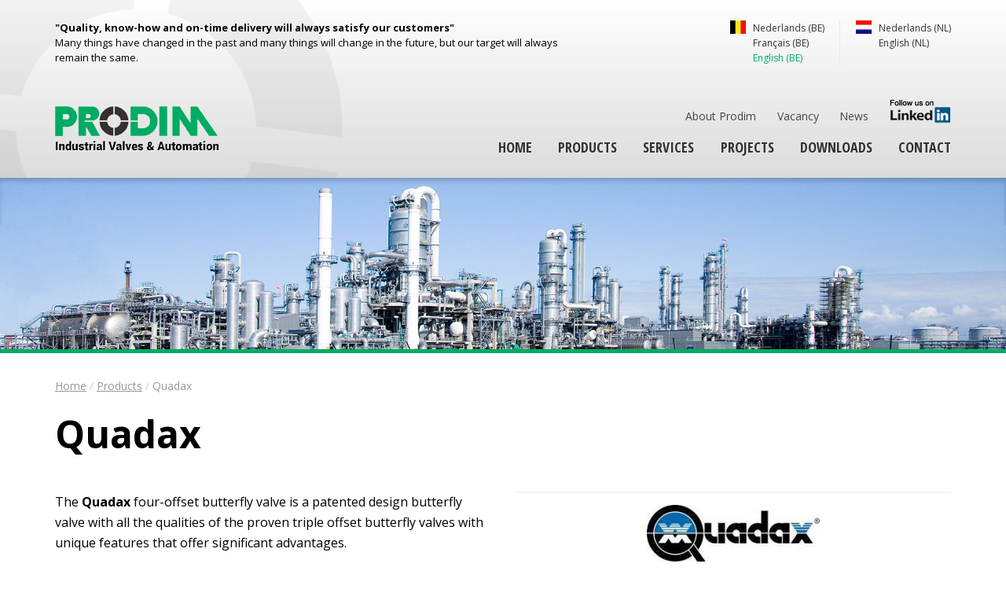

--- FILE ---
content_type: text/html; charset=utf-8
request_url: https://www.prodim-valves.be/en-be/products/quadax
body_size: 5385
content:
<!DOCTYPE html>
<!--[if IE 8]>    <html class="no-js ie8 lt-ie9" lang="en-BE" dir="ltr"> <![endif]-->
<!--[if gt IE 8]><!--> <html class="no-js" lang="en-BE" dir="ltr"> <!--<![endif]-->
<head>
  <meta charset="utf-8" />
<link rel="shortcut icon" href="https://www.prodim-valves.be/sites/all/themes/prodim_theme/favicon.ico" type="image/vnd.microsoft.icon" />
<link rel="profile" href="http://www.w3.org/1999/xhtml/vocab" />
<script type="application/ld+json">
{"@context":"http:\/\/schema.org","@type":"BreadcrumbList","itemListElement":[{"@type":"ListItem","position":1,"item":{"name":"Products","@id":"https:\/\/www.prodim-valves.be\/en-be\/products"}}]}
</script><link rel="alternate" href="https://www.prodim-valves.be/nl-be/producten/quadax" hreflang="nl-BE" />
<link rel="alternate" href="https://www.prodim-valves.be/en-be/products/quadax" hreflang="en-BE" />
<link rel="alternate" href="https://www.prodim-valves.be/fr-be/produits/quadax" hreflang="fr-BE" />
<link rel="alternate" href="https://www.prodim-valves.nl/nl-nl/producten/quadax" hreflang="nl-NL" />
<link rel="alternate" href="https://www.prodim-valves.nl/en-nl/products/quadax" hreflang="en-NL" />
<meta name="description" content="The Quadax four-offset butterfly valve offers less wear, low torque, high Cv, zero leakage, and superior sealing for various industrial applications." />
<meta name="viewport" content="width=device-width, initial-scale=1.0" />
<meta name="generator" content="Drupal 7 (https://www.drupal.org)" />
<link rel="canonical" href="https://www.prodim-valves.be/en-be/products/quadax" />
<link rel="shortlink" href="https://www.prodim-valves.be/en-be/node/115" />
  <title>Quadax</title>
  <link type="text/css" rel="stylesheet" href="https://www.prodim-valves.be/sites/default/files/css/css_jvxj-wModLNDisf_Tgs6qhgX3P5cLiMK94OdjnZFwyY.css" media="all" />
<link type="text/css" rel="stylesheet" href="https://www.prodim-valves.be/sites/default/files/css/css_h0kK1GzQ7xlGB7bRbtgU_1b1n5b9iXUmZuZzy1jKG-k.css" media="all" />
<link type="text/css" rel="stylesheet" href="https://www.prodim-valves.be/sites/default/files/css/css_iOTGG00u8l_E60hXpgunlCc0SFGzszRNfds-FeoAkrw.css" media="all" />

<!--[if lte IE 8]>
<link type="text/css" rel="stylesheet" href="https://www.prodim-valves.be/sites/default/files/css/css_AbpHGcgLb-kRsJGnwFEktk7uzpZOCcBY74-YBdrKVGs.css" media="all" />
<![endif]-->
  <script src="https://www.prodim-valves.be/sites/default/files/js/js_uRCjUH1nf-b0kvBB1NZD5NFhEC1sf4b1IZSqjeXedX4.js"></script>
<script src="https://www.prodim-valves.be/sites/default/files/js/js_H7q2xORKmR9AN8Qx5spKEIBp7R_wG2apAswJoCUZY7I.js"></script>
<script src="https://www.prodim-valves.be/sites/default/files/js/js_LXYIbg2TWF-KhHJRY09V7LuqnpecmEbyyAju_TEMfUE.js"></script>

<!--[if (gte IE 6)&(lte IE 8)]>
<script src="https://www.prodim-valves.be/sites/default/files/js/js_l1iEl-hY65c79QTBBcl2tmNsnQFuMrbhOOFZUO_dkyw.js"></script>
<![endif]-->
<script src="https://www.prodim-valves.be/sites/default/files/js/js_ujBIuGLlK_XiIO6Zz8AelumgDAi8aVKkvBw8dJAcE6o.js"></script>
<script>(function(i,s,o,g,r,a,m){i["GoogleAnalyticsObject"]=r;i[r]=i[r]||function(){(i[r].q=i[r].q||[]).push(arguments)},i[r].l=1*new Date();a=s.createElement(o),m=s.getElementsByTagName(o)[0];a.async=1;a.src=g;m.parentNode.insertBefore(a,m)})(window,document,"script","https://www.google-analytics.com/analytics.js","ga");ga("create", "UA-57584757-2", {"cookieDomain":"auto","allowLinker":true});ga("require", "linker");ga("linker:autoLink", ["www.prodim.biz","www.prodim-valves.be","www.prodim-valves.nl"]);ga("set", "anonymizeIp", true);ga("send", "pageview");</script>
<script src="https://www.prodim-valves.be/sites/default/files/js/js_vHToGuoGa2KKRsGBX-9I-KKZE6QLJ9ktwmf4IUAWX00.js"></script>
<script>jQuery.extend(Drupal.settings, {"basePath":"\/","pathPrefix":"en-be\/","colorbox":{"opacity":"0.85","current":"{current} of {total}","previous":"\u00ab Prev","next":"Next \u00bb","close":"Close","maxWidth":"98%","maxHeight":"98%","fixed":true,"mobiledetect":true,"mobiledevicewidth":"480px","specificPagesDefaultValue":"admin*\nimagebrowser*\nimg_assist*\nimce*\nnode\/add\/*\nnode\/*\/edit\nprint\/*\nprintpdf\/*\nsystem\/ajax\nsystem\/ajax\/*"},"googleanalytics":{"trackOutbound":1,"trackMailto":1,"trackDownload":1,"trackDownloadExtensions":"7z|aac|arc|arj|asf|asx|avi|bin|csv|doc(x|m)?|dot(x|m)?|exe|flv|gif|gz|gzip|hqx|jar|jpe?g|js|mp(2|3|4|e?g)|mov(ie)?|msi|msp|pdf|phps|png|ppt(x|m)?|pot(x|m)?|pps(x|m)?|ppam|sld(x|m)?|thmx|qtm?|ra(m|r)?|sea|sit|tar|tgz|torrent|txt|wav|wma|wmv|wpd|xls(x|m|b)?|xlt(x|m)|xlam|xml|z|zip","trackColorbox":1,"trackDomainMode":2,"trackCrossDomains":["www.prodim.biz","www.prodim-valves.be","www.prodim-valves.nl"]}});</script>
  <script type="text/javascript" src=" https://secure.detailsinventivegroup.com/js/787674.js " ></script>
  <noscript><img alt="" src=" https://secure.detailsinventivegroup.com/787674.png " style="display:none;" /></noscript>
  <meta property="og:image" content="https://www.prodim-valves.be/sites/all/themes/prodim_theme/prodim-og.jpg">
  <link href='//fonts.googleapis.com/css?family=Open+Sans:400,700&amp;subset=latin,latin-ext' rel='stylesheet' type='text/css'>
  <link href='//fonts.googleapis.com/css?family=Open+Sans+Condensed:700&amp;subset=latin,latin-ext' rel='stylesheet' type='text/css'>
</head>
<body class="html not-front not-logged-in page-node page-node- page-node-115 node-type-product i18n-en-BE section-node">
    <div class="l-page">
  <header class="l-header" role="banner">
    <div class="l-constrained">
        <div class="l-region l-region--header">
    <div id="block-nodeblock-35" class="block block--nodeblock block--nodeblock-35">
        <div class="block__content">
    <article role="article" class="node node--block node--full node--block--full">
      <header>
                      </header>
  
  
  <div class="node__content">
    <div class="field field--name-body field--type-text-with-summary field--label-hidden"><div class="field__items"><div class="field__item even"><p><strong>"Quality, know-how and on-time delivery will always satisfy our customers"</strong><br />
Many things have changed in the past and many things will change in the future, but our target will always remain the same.</p>
</div></div></div>  </div>

    </article>

  </div>
</div>
<div id="block-prodim-prodim-language-switcher" class="block block--prodim block--prodim-prodim-language-switcher">
        <div class="block__content">
    <ul><li><ul class="country-be"><li class="nl-BE first"><a href="https://www.prodim-valves.be/nl-be/producten/quadax" class="language-link">Nederlands (BE)</a></li>
<li class="fr-BE"><a href="https://www.prodim-valves.be/fr-be/produits/quadax" class="language-link">Français (BE)</a></li>
<li class="en-BE last"><a href="https://www.prodim-valves.be/en-be/products/quadax" class="language-link active">English (BE)</a></li>
</ul></li>
<li><ul class="country-nl"><li class="nl-NL first"><a href="https://www.prodim-valves.nl/nl-nl/producten/quadax" class="language-link">Nederlands (NL)</a></li>
<li class="en-NL last"><a href="https://www.prodim-valves.nl/en-nl/products/quadax" class="language-link">English (NL)</a></li>
</ul></li>
</ul>  </div>
</div>
  </div>
      <div class="l-branding">
                  <a href="/en-be" title="Home" rel="home" class="site-logo"><img src="https://www.prodim-valves.be/sites/all/themes/prodim_theme/logo.png" alt="Home" /></a>
              </div>
        <div class="l-region l-region--navigation">
    <nav id="block-menu-block-7" role="navigation" class="block block--menu-block block--menu-block-7">
      
  <div class="menu-block-wrapper menu-block-7 menu-name-menu-secondary-menu-en-be parent-mlid-0 menu-level-1">
  <ul class="menu"><li class="first leaf menu-mlid-622"><a href="/en-be/about-prodim">About Prodim</a></li>
<li class="leaf menu-mlid-627"><a href="/en-be/vacancy">Vacancy</a></li>
<li class="leaf menu-mlid-630"><a href="/en-be/news">News</a></li>
<li class="last leaf menu-mlid-699 linkedin"><a href="https://www.linkedin.com/company/prodim-industral-valves-&amp;-automation?trk=company_logo" target="_blank">Prodim @ LinkedIn</a></li>
</ul></div>
</nav>
<nav id="block-menu-block-3" role="navigation" class="block block--menu-block block--menu-block-3">
      
  <div class="menu-block-wrapper menu-block-3 menu-name-menu-main-menu-en-be parent-mlid-0 menu-level-1">
  <ul class="menu"><li class="first leaf menu-mlid-426"><a href="/en-be">Home</a></li>
<li class="leaf menu-mlid-589"><a href="/en-be/products">Products</a></li>
<li class="leaf menu-mlid-733"><a href="/en-be/services">Services</a></li>
<li class="leaf menu-mlid-729"><a href="/en-be/projects">Projects</a></li>
<li class="leaf menu-mlid-619"><a href="/en-be/downloads">Downloads</a></li>
<li class="last leaf menu-mlid-646"><a href="/en-be/contact">Contact</a></li>
</ul></div>
</nav>
  </div>
    </div>
  </header>
  <div class="banner"></div>
    <div class="l-main l-constrained sidebar-none">
    <div class="l-content" role="main">
            <h2 class="element-invisible">You are here</h2><ul class="breadcrumb"><li><a href="/en-be">Home</a></li><li><a href="/en-be/products">Products</a></li><li>Quadax</li></ul>      <a id="main-content"></a>
                    <h1>Quadax</h1>
                                          <article  class="ds-2col-fluid node node--product view-mode-full node--full node--product--full clearfix">

  
      <div class="group-left">
      <div class="field field-name-body"><p>The <strong>Quadax</strong> four-offset butterfly valve is a patented design butterfly valve with all the qualities of the proven triple offset butterfly valves with unique features that offer significant advantages.</p>
<p>The concept of the fourth offset may be difficult to understand, but the resulting benefits are straightforward: </p>
<ul>
<li>Less wear</li>
<li>Lower torque</li>
<li>Higher Cv</li>
<li>Unique seal options</li>
</ul>
<p><strong>Product Features </strong></p>
<ul>
<li>available up to 40", and larger</li>
<li>available up to 160 bar, and above</li>
<li>zero leakage, even in cryogenic applications</li>
<li>very low torque because it's friction free</li>
<li>no wear of seat or sealing surface</li>
<li>highest quality of the seat and sealing surfaces due to the patented fourth offset design</li>
<li>dead leg area is minimized by the quadruple offset design, less dirt collection</li>
<li>no movement between the disc and the disc seal - absolutely tight connection between the seal and the disc</li>
<li>perfect support of the seal, no additional stress</li>
<li>fully enclosed disc shaft design results in the lowest shaft deflection, even at high pressure</li>
<li>tight shut-off in both directions up to full pressure</li>
<li>fire safe in both directions</li>
<li>iso drilling on top flange for actuation</li>
<li>all metal seal is an option</li>
<li>stellite seat is an option</li>
<li>temperature range -270°C to +800°C</li>
<li>floating disc design - temperature variations are not a problem; perfect sealing every time</li>
<li>oxygen service option with all metal design, for service up to 300 bar and 550°C</li>
<li>sealed bearing design is an option</li>
<li>good regulation performance - linear characteristic between 20° and 80° of opening</li>
</ul>
<p> </p>
<p><strong>Interested in QUADAX products?</strong></p>
<p>Visit the <a href="https://www.linkedin.com/company/m%C3%BCller-quadax-gmbh/posts/?feedView=all">Müller Quadax gmbh Linkedin Page</a> for product updates.</p>
<p> </p>
<p> </p>
</div><div class="field field-name-field-downloads"><div class="label-above">Downloads:&nbsp;</div><span class="file"><img class="file-icon" alt="PDF icon" title="application/pdf" src="/modules/file/icons/application-pdf.png" /> <a href="https://www.prodim-valves.be/sites/default/files/downloads/quadax_h2_flyer_2025_en_1.pdf" type="application/pdf; length=429524">quadax_h2_flyer_2025_en.pdf</a></span><span class="file"><img class="file-icon" alt="PDF icon" title="application/pdf" src="/modules/file/icons/application-pdf.png" /> <a href="https://www.prodim-valves.be/sites/default/files/downloads/quadax_imagebroschuere_en_2025_1.pdf" type="application/pdf; length=4980346">quadax_imagebroschuere_en_2025.pdf</a></span><span class="file"><img class="file-icon" alt="PDF icon" title="application/pdf" src="/modules/file/icons/application-pdf.png" /> <a href="https://www.prodim-valves.be/sites/default/files/downloads/quadax_mq_en_2025_1.pdf" type="application/pdf; length=5419511">quadax_mq_en_2025.pdf</a></span><span class="file"><img class="file-icon" alt="PDF icon" title="application/pdf" src="/modules/file/icons/application-pdf.png" /> <a href="https://www.prodim-valves.be/sites/default/files/downloads/quadax_qdx_td_lt_de_16_en_1.pdf" type="application/pdf; length=2809168">quadax_qdx_td_lt_de_16_en.pdf</a></span><span class="file"><img class="file-icon" alt="PDF icon" title="application/pdf" src="/modules/file/icons/application-pdf.png" /> <a href="https://www.prodim-valves.be/sites/default/files/downloads/quadax_topentry_flyer_broschuere_2024_en_1.pdf" type="application/pdf; length=2525755">quadax_topentry_flyer_broschuere_2024_en.pdf</a></span></div><div class="field field-name-field-product-manufacturer-url"><a href="http://www.quadax.de/en/index.php" target="_blank" rel="nofollow">Visit the manufacturer's website.</a></div>    </div>
  
      <div class="group-right">
      <div class="field field-name-field-product-logo"><img src="https://www.prodim-valves.be/sites/default/files/styles/product_detail_logo/public/product/logo/quadax.jpg?itok=VbhKb9GN" width="220" height="72" alt="Quadax logo" title="Quadax logo" /></div><div class="field field-name-field-video"><div class="youtube-container--responsive"><iframe  id="youtube-field-player" class="youtube-field-player" width="100%" height="100%" src="https://www.youtube.com/embed/eZIWk6Cr1g0?rel=0&amp;modestbranding=1&amp;wmode=opaque" title="Embedded video for Quadax" frameborder="0" allowfullscreen="" allow="autoplay; fullscreen"><a href="https://www.youtube.com/embed/eZIWk6Cr1g0?rel=0&amp;modestbranding=1&amp;wmode=opaque">Embedded video for Quadax</a></iframe></div></div><ul class="product-images"><li><a href="https://www.prodim-valves.be/sites/default/files/product/image/aboutus.jpg" title="Quadax" class="colorbox" data-colorbox-gallery="gallery-node-115-7zhMRFLPNXY" data-cbox-img-attrs="{&quot;title&quot;: &quot;&quot;, &quot;alt&quot;: &quot;&quot;}"><img src="https://www.prodim-valves.be/sites/default/files/styles/product_detail_image/public/product/image/aboutus.jpg?itok=FwNPZ8Bn" width="250" height="250" alt="" title="" /></a></li><li><a href="https://www.prodim-valves.be/sites/default/files/product/image/download.jpg" title="Quadax" class="colorbox" data-colorbox-gallery="gallery-node-115-7zhMRFLPNXY" data-cbox-img-attrs="{&quot;title&quot;: &quot;&quot;, &quot;alt&quot;: &quot;&quot;}"><img src="https://www.prodim-valves.be/sites/default/files/styles/product_detail_image/public/product/image/download.jpg?itok=tYUjoUCV" width="250" height="250" alt="" title="" /></a></li><li><a href="https://www.prodim-valves.be/sites/default/files/product/image/quadax_1_0.jpg" title="Quadax" class="colorbox" data-colorbox-gallery="gallery-node-115-7zhMRFLPNXY" data-cbox-img-attrs="{&quot;title&quot;: &quot;&quot;, &quot;alt&quot;: &quot;&quot;}"><img src="https://www.prodim-valves.be/sites/default/files/styles/product_detail_image/public/product/image/quadax_1_0.jpg?itok=xg6UBkrZ" width="250" height="250" alt="" title="" /></a></li><li><a href="https://www.prodim-valves.be/sites/default/files/product/image/quadax_2_0.jpg" title="Quadax" class="colorbox" data-colorbox-gallery="gallery-node-115-7zhMRFLPNXY" data-cbox-img-attrs="{&quot;title&quot;: &quot;&quot;, &quot;alt&quot;: &quot;&quot;}"><img src="https://www.prodim-valves.be/sites/default/files/styles/product_detail_image/public/product/image/quadax_2_0.jpg?itok=srOfIuPm" width="250" height="250" alt="" title="" /></a></li><li><a href="https://www.prodim-valves.be/sites/default/files/product/image/quadax_3_0.jpg" title="Quadax" class="colorbox" data-colorbox-gallery="gallery-node-115-7zhMRFLPNXY" data-cbox-img-attrs="{&quot;title&quot;: &quot;&quot;, &quot;alt&quot;: &quot;&quot;}"><img src="https://www.prodim-valves.be/sites/default/files/styles/product_detail_image/public/product/image/quadax_3_0.jpg?itok=MXHeWdA1" width="250" height="250" alt="" title="" /></a></li><li><a href="https://www.prodim-valves.be/sites/default/files/product/image/quadax_4_0.jpg" title="Quadax" class="colorbox" data-colorbox-gallery="gallery-node-115-7zhMRFLPNXY" data-cbox-img-attrs="{&quot;title&quot;: &quot;&quot;, &quot;alt&quot;: &quot;&quot;}"><img src="https://www.prodim-valves.be/sites/default/files/styles/product_detail_image/public/product/image/quadax_4_0.jpg?itok=8qpYw1ls" width="250" height="250" alt="" title="" /></a></li></ul>    </div>
  
</article>

          </div>

          </div>

  <footer class="l-footer" role="contentinfo">
      <div class="l-region l-region--footer">
    <nav id="block-menu-block-12" role="navigation" class="block block--menu-block block--menu-block-12">
      
  <div class="menu-block-wrapper menu-block-12 menu-name-menu-footer-menu-en-be parent-mlid-0 menu-level-1">
  <ul class="menu"><li class="first leaf menu-mlid-746"><a href="/en-be/privacy-policy">Privacy Policy</a></li>
<li class="leaf menu-mlid-756"><a href="/en-be/terms-sale">Terms of sale</a></li>
<li class="leaf menu-mlid-723"><a href="/en-be/projects">Projects</a></li>
<li class="last leaf menu-mlid-653"><a href="/en-be/contact">Contact</a></li>
</ul></div>
</nav>
<div id="block-block-6" class="block block--block block--block-6">
        <div class="block__content">
    <p>PRODIM Industrial Valves &amp; Automation is part of Octopus Capital</p>
<div>
<p><a href="https://www.octopuscapital.be" target="_blank"><img src="/sites/default/files/bedrijven_logo_icoontjes-12.png" /></a></p>
<p><a href="https://pamo-metaal.be" target="_blank"><img src="/sites/default/files/bedrijven_logo_icoontjes-13.png" /></a></p>
<p><a href="https://www.italmaster.be" target="_blank"><img src="/sites/default/files/bedrijven_logo_icoontjes-14.png" /></a></p>
<p><a href="https://www.pneuvano.com" target="_blank"><img src="/sites/default/files/bedrijven_logo_icoontjes-15.png" /></a></p>
<p><a href="https://www.prodim-valves.be" target="_blank"><img src="/sites/default/files/bedrijven_logo_icoontjes-16.png" /></a></p>
<p><a href="https://www.linkedin.com/company/pomecon" target="_blank"><img src="/sites/default/files/bedrijven_logo_icoontjes-17.png" /></a></p>
<p><a href="https://www.grada.be" target="_blank"><img src="/sites/default/files/bedrijven_logo_icoontjes-18.png" /></a></p>
<p><a href="https://www.amsnv.be" target="_blank"><img src="/sites/default/files/bedrijven_logo_icoontjes-19.png" /></a></p>
</div>
  </div>
</div>
<div id="block-block-3" class="block block--block block--block-3">
        <div class="block__content">
    <p>N.V. PRODIM S.A.<br />
Av. Antoon Van Osslaan 1/20<br />
1120 Neder-over-Heembeek<br />
Tel. +32 (0)2 726 33 00<br />
<a href="mailto:info@prodim.biz">info@prodim.biz</a></p>
  </div>
</div>
  </div>
  </footer>
</div>
  </body>
</html>


--- FILE ---
content_type: text/css
request_url: https://www.prodim-valves.be/sites/default/files/css/css_iOTGG00u8l_E60hXpgunlCc0SFGzszRNfds-FeoAkrw.css
body_size: 41862
content:
article,aside,details,figcaption,figure,footer,header,hgroup,main,nav,section,summary{display:block;}audio,canvas,progress,video{display:inline-block;vertical-align:baseline;}audio:not([controls]){display:none;height:0;}[hidden],template{display:none;}html{font-family:sans-serif;-webkit-text-size-adjust:100%;-ms-text-size-adjust:100%;}body{margin:0;}a{background:transparent;}a:active,a:hover{outline:0;}abbr[title]{border-bottom:1px dotted;}b,strong{font-weight:bold;}dfn{font-style:italic;}h1{font-size:2em;margin:0.67em 0;}mark{background:#ff0;color:#000;}small{font-size:80%;}sub,sup{font-size:75%;line-height:0;position:relative;vertical-align:baseline;}sup{top:-0.5em;}sub{bottom:-0.25em;}img{border:0;}svg:not(:root){overflow:hidden;}figure{margin:1em 40px;}hr{-moz-box-sizing:content-box;box-sizing:content-box;height:0;}pre{overflow:auto;}code,kbd,pre,samp{font-family:monospace,monospace;font-size:1em;}button,input,optgroup,select,textarea{color:inherit;font:inherit;margin:0;}button{overflow:visible;}button,select{text-transform:none;}button,html input[type="button"],input[type="reset"],input[type="submit"]{-webkit-appearance:button;cursor:pointer;}button[disabled],html input[disabled]{cursor:default;}button::-moz-focus-inner,input::-moz-focus-inner{border:0;padding:0;}input{line-height:normal;}input[type="checkbox"],input[type="radio"]{box-sizing:border-box;padding:0;}input[type="number"]::-webkit-inner-spin-button,input[type="number"]::-webkit-outer-spin-button{height:auto;}input[type="search"]{-webkit-appearance:textfield;-moz-box-sizing:content-box;-webkit-box-sizing:content-box;box-sizing:content-box;}input[type="search"]::-webkit-search-cancel-button,input[type="search"]::-webkit-search-decoration{-webkit-appearance:none;}fieldset{border:1px solid #c0c0c0;margin:0 2px;padding:0.35em 0.625em 0.75em;}legend{border:0;padding:0;}textarea{overflow:auto;}optgroup{font-weight:bold;}table{border-collapse:collapse;border-spacing:0;}td,th{padding:0;}*,*:before,*:after{-moz-box-sizing:border-box;box-sizing:border-box;}img,video{max-width:100%;height:auto;}
@media all and (max-width:800px){#toolbar,#admin-menu{display:none;}html body.toolbar,html body.admin-menu{padding-top:0 !important;margin-top:0 !important;}}
html{font-size:100%;line-height:1.625em;}img,media{max-width:100%;}a{color:#00ab63;}a:hover{color:#005531;}p,ul,ol,blockquote,table,h1,h2,h3,h4,h5,h6{margin-top:0;margin-bottom:1em;}h2,h3,h4,h5,h6{font-family:"Open Sans Condensed",sans-serif,sans;font-weight:700;}h1{font-size:3em;line-height:1.08333em;}h2{font-size:2em;line-height:1.625em;}h3{font-size:1.5em;line-height:2.16667em;}h4{font-size:1em;line-height:1.625em;}.content ul,.field--name-body ul,.view-downloads ul{list-style:none;}.content ul li,.field--name-body ul li,.view-downloads ul li{background:url([data-uri]);background-repeat:no-repeat;background-position:0 0.325em;background-size:15px 15px;list-style:none;padding-left:1.625em;}ul.menu{list-style:none;}ul.menu li.leaf,ul.menu li.expanded{list-style-type:none;list-style-image:none;}html,body{height:100%;}body{font-family:"Open Sans",arial,sans-serif,sans;-webkit-text-size-adjust:none;-moz-text-size-adjust:none;-ms-text-size-adjust:none;-webkit-text-size-adjust:100%;-moz-text-size-adjust:100%;-ms-text-size-adjust:100%;}.l-constrained,.l-region--footer{margin:0 auto;max-width:1140px;width:90%;*zoom:1;}.l-constrained:after,.l-region--footer:after{content:"";display:table;clear:both;}.l-header{background-image:url('[data-uri]');background-size:100%;background-image:-webkit-gradient(linear,50% 0%,50% 100%,color-stop(0%,#ffffff),color-stop(100%,#dcdcdc));background-image:-moz-linear-gradient(#ffffff,#dcdcdc);background-image:-webkit-linear-gradient(#ffffff,#dcdcdc);background-image:linear-gradient(#ffffff,#dcdcdc);overflow:hidden;padding:0.8125em 0 1.625em 0;}@media (min-width:1024px){.l-header{padding:1.625em 0 1.625em 0;}}.l-region--header{border-bottom:1px solid #eaeaea;margin:0 0 1.625em;padding:0 0 0.8125em;position:relative;z-index:2;}.l-region--header:after{content:"";display:table;clear:both;}@media (min-width:768px){.l-region--header{border:none;margin:0 0 3.25em;padding:0;}}.l-region--header .block--nodeblock{display:none;}@media (min-width:1024px){.l-region--header .block--nodeblock{width:56.52174%;float:left;margin-right:-100%;margin-left:0;clear:none;font-size:0.8125em;line-height:2em;display:block;line-height:1.5;}}.l-region--header p{margin:0;}@media (min-width:768px){}.splash-images{display:none;height:100%;opacity:0.6;position:relative;}.splash-images > div{font-size:0;}@media (min-width:768px){.splash-images{display:block;}}.splash-images .slide{background-position:center center;-moz-background-size:cover;-o-background-size:cover;-webkit-background-size:cover;background-size:cover;overflow:hidden;position:fixed;top:0;right:0;bottom:0;left:0;}.splash-overlay{float:none;}@media (min-width:768px){.splash-overlay{margin:0;padding:1.625em 0;position:fixed;top:50%;left:50%;padding:200px 0;width:600px;z-index:100;}}.splash-overlay img{vertical-align:bottom;}.splash-overlay p{margin:0;padding:2.4375em 1.625em;text-align:center;}@media (min-width:768px){.splash-overlay .l-region--splash{float:left;margin:-500px 0 0 -50%;padding:200px 0;width:640px;}.splash-overlay .l-region--splash .block__content > ul{margin-bottom:2.4375em;}}.splash-overlay .block--prodim-prodim-language-switcher{float:none;margin:0 1.625em;padding:0;width:auto;}.splash-overlay .block--prodim-prodim-language-switcher:after{content:"";display:table;clear:both;}@media (min-width:768px){.splash-overlay .block--prodim-prodim-language-switcher{margin:0 auto;width:452px;}}.splash-overlay .block--prodim-prodim-language-switcher .block__content > ul{font-size:0.9375em;line-height:1.73333em;float:left;line-height:1.5;margin:0;padding:0;}.splash-overlay .block--prodim-prodim-language-switcher .block__content > ul > li{float:none;margin-bottom:1.625em;width:100%;}.splash-overlay .block--prodim-prodim-language-switcher .block__content > ul > li:after{content:"";display:table;clear:both;}@media (min-width:768px){.splash-overlay .block--prodim-prodim-language-switcher .block__content > ul > li{float:left;margin:0;width:50%;}}.splash-overlay .block--prodim-prodim-language-switcher .block__content > ul > li a{color:#36302f;text-decoration:none;}.splash-overlay .block--prodim-prodim-language-switcher .block__content > ul > li a:hover{color:#00ab63;text-decoration:underline;}.splash-overlay .block--prodim-prodim-language-switcher .block__content > ul ul.country-be,.splash-overlay .block--prodim-prodim-language-switcher .block__content > ul ul.country-nl{background-image:url([data-uri]);background-size:76px 58px;background-position:left 5px;background-repeat:no-repeat;float:left;min-height:4.875em;padding:0 0 0 5.6875em;white-space:nowrap;}.splash-overlay .block--prodim-prodim-language-switcher .block__content > ul ul.country-be{border:none;padding-right:1.625em;}.splash-overlay .block--prodim-prodim-language-switcher .block__content > ul ul.country-nl{background-image:url([data-uri]);margin:0;}@media (min-width:768px){.splash-overlay .block--prodim-prodim-language-switcher .block__content > ul ul.country-nl{margin-left:1.625em;}}@media (min-width:1024px){.block--prodim-prodim-language-switcher{width:39.13043%;float:right;margin-left:0;margin-right:0;clear:none;}}.block--prodim-prodim-language-switcher .block__content > ul{font-size:0.75em;line-height:2.16667em;float:left;line-height:1.6;list-style:none;margin:0;padding:0;}@media (min-width:768px){.block--prodim-prodim-language-switcher .block__content > ul{float:right;}}.block--prodim-prodim-language-switcher .block__content > ul li{float:left;list-style:none;margin:0;padding:0;}.block--prodim-prodim-language-switcher .block__content > ul a{color:#36302f;text-decoration:none;}.block--prodim-prodim-language-switcher .block__content > ul a:hover{text-decoration:underline;}.block--prodim-prodim-language-switcher .block__content > ul a.active{color:#00ab63;text-decoration:none;}.block--prodim-prodim-language-switcher .block__content ul ul{list-style:none;margin:0;padding:0;}.block--prodim-prodim-language-switcher .block__content ul ul li{clear:both;display:block;list-style:none;margin:0;padding:0;}.block--prodim-prodim-language-switcher .block__content ul.country-be,.block--prodim-prodim-language-switcher .block__content ul.country-nl{background-image:url([data-uri]);background-size:20px 17px;background-position:top left;background-repeat:no-repeat;float:right;min-height:2.4375em;padding-left:2.4375em;white-space:nowrap;}.block--prodim-prodim-language-switcher .block__content ul.country-be{border-right:1px solid #eaeaea;padding-right:1.625em;}.block--prodim-prodim-language-switcher .block__content ul.country-nl{background-image:url([data-uri]);margin-left:1.625em;padding-left:2.4375em;}.block--prodim-prodim-language-switcher .block__content .country-en{display:none;}.l-branding{position:relative;z-index:1;}@media (min-width:1024px){.l-branding{width:21.73913%;float:left;margin-right:-100%;margin-left:0;clear:none;}}@-moz-keyframes rotating{from{-webkit-transform:rotate(0deg);}to{-webkit-transform:rotate(360deg);}}@-webkit-keyframes rotating{from{-webkit-transform:rotate(0deg);}to{-webkit-transform:rotate(360deg);}}@keyframes rotating{from{transform:rotate(0deg);}to{transform:rotate(360deg);}}.site-logo{display:inline-block;margin-bottom:1.625em;position:relative;z-index:1;}@media (min-width:768px){.site-logo::before{-moz-background-size:cover;-o-background-size:cover;-webkit-background-size:cover;background-size:cover;filter:progid:DXImageTransform.Microsoft.Alpha(Opacity=5);opacity:0.05;-moz-transition:opacity 0.1s ease-in-out;-o-transition:opacity 0.1s ease-in-out;-webkit-transition:opacity 0.1s ease-in-out;transition:opacity 0.1s ease-in-out;background-image:url([data-uri]);background-repeat:no-repeat;content:'';display:block;padding-top:250%;position:absolute;top:-360%;left:-76%;height:auto;width:250%;-webkit-animation:rotating 120s linear infinite;animation:rotating 120s linear infinite;z-index:0;}.site-logo:hover::before{filter:progid:DXImageTransform.Microsoft.Alpha(Opacity=10);opacity:0.1;}}.site-logo img{position:relative;z-index:1;}@media (min-width:1024px){.site-logo{margin-bottom:0;}}.l-region--navigation{position:relative;z-index:2;}@media (min-width:1024px){.l-region--navigation{width:73.91304%;float:right;margin-left:0;margin-right:0;clear:none;}}.l-region--navigation ul.menu{margin:0;padding:0;}@media (min-width:768px){.l-region--navigation ul.menu{margin:0;}}@media (min-width:1024px){.l-region--navigation ul.menu{text-align:right;}}.l-region--navigation ul.menu li{border-top:1px solid #d6d5d5;display:block;}.l-region--navigation ul.menu li a{display:block;padding:0.40625em 0;}@media (min-width:768px){.l-region--navigation ul.menu li a{padding:0;}.l-region--navigation ul.menu li a:hover{text-decoration:underline;}}@media (min-width:768px){.l-region--navigation ul.menu li{border:none;display:inline-block;}.l-region--navigation ul.menu li + li{margin-left:1.625em;}}@media (min-width:1024px){.l-region--navigation ul.menu li a{padding:0;}}@media (min-width:0) and (max-width:767px){.l-region--navigation ul.menu li.linkedin{padding-top:10px;}}.l-region--navigation ul.menu li.linkedin a{display:inline-block;font-size:0;}.l-region--navigation ul.menu li.linkedin a:after{font-size:0.875em;line-height:1.85714em;content:url([data-uri]);display:inline-block;padding:10 px 0;vertical-align:bottom;}@media (min-width:768px){.l-region--navigation ul.menu li.linkedin a:after{margin-top:-14px;padding:0;vertical-align:top;}}[class*=main-menu] ul.menu{font-size:1.125em;line-height:1.44444em;font-family:"Open Sans Condensed";font-weight:700;margin:0;text-transform:uppercase;}@media (min-width:768px) and (max-width:1023px){[class*=main-menu] ul.menu{margin-bottom:1.625em;}}[class*=main-menu] ul.menu a{text-shadow:rgba(255,255,255,0.5) 1px 1px 1px;-moz-transition:all 0.1s ease-in-out;-o-transition:all 0.1s ease-in-out;-webkit-transition:all 0.1s ease-in-out;transition:all 0.1s ease-in-out;color:#36302f;position:relative;text-decoration:none;}[class*=main-menu] ul.menu a:hover{color:#00ab63;}[class*=main-menu] ul.menu a.active{color:#00ab63;}@media (min-width:768px){[class*=main-menu] ul.menu a.active::after{background:#cccbcb;content:'';display:block;height:4px;position:absolute;bottom:-5px;left:0;width:100%;}}[class*=secondary-menu] ul.menu{font-size:0.875em;line-height:1.85714em;margin-bottom:0.65em;}[class*=secondary-menu] ul.menu a{color:#4a4443;position:relative;text-decoration:none;}.nav-toggler{cursor:pointer;display:block;font-weight:bold;overflow:hidden;position:relative;}.nav-toggler.hide-navigation ~ nav{display:none;}@media (min-width:768px){.nav-toggler.hide-navigation{display:none;}.nav-toggler.hide-navigation.hide-navigation ~ nav{display:block;}}.nav-toggler.show-navigation + nav{margin-top:1.625em;}@media (min-width:768px){.nav-toggler.show-navigation + nav{margin-top:0;}}@media (min-width:768px){.nav-toggler{display:none;}}.nav-toggler-icon{float:left;height:30px;margin-right:0.8125em;width:40px;}.nav-toggler-icon span{background:#00ab63;display:block;height:5px;margin:0 0 5px;}.show-navigation .nav-toggler-icon span{background:#36302f;}.banner{display:none;border-bottom:5px solid #00ab63;position:relative;text-align:center;}@media (min-width:768px){.banner{-moz-background-size:cover;-o-background-size:cover;-webkit-background-size:cover;background-size:cover;background-image:url(/sites/all/themes/prodim_theme/images/bg-banner-1.jpg);background-position:center top;display:block;padding-top:15%;}}@media (min-width:1024px){.banner{padding-top:17%;}}.banner p{margin:0;}.banner img{max-width:1700px;vertical-align:top;width:100%;}.banner::after{-moz-box-shadow:rgba(0,0,0,0.15) 0 5px 5px inset;-webkit-box-shadow:rgba(0,0,0,0.15) 0 5px 5px inset;box-shadow:rgba(0,0,0,0.15) 0 5px 5px inset;content:'';display:block;height:60px;position:absolute;top:0;left:0;width:100%;}.l-content{padding:3.25em 0;}@media (min-width:1024px){.node-type-frontpage .block--nodeblock{width:47.82609%;float:left;margin-right:-100%;margin-left:0;clear:none;}}.node-type-frontpage .block--views{margin-top:3.25em;}@media (min-width:1024px){.node-type-frontpage .block--views{width:47.82609%;float:right;margin-left:0;margin-right:0;clear:none;clear:right;margin:0;}}.view-products-frontpage-block .item-list ul{list-style:none;margin:0;padding:0;text-align:center;}.view-products-frontpage-block .item-list ul li{width:31.42857%;clear:right;float:left;margin-left:0;margin-right:2.85714%;-moz-transition:border 0.1s ease-in-out;-o-transition:border 0.1s ease-in-out;-webkit-transition:border 0.1s ease-in-out;transition:border 0.1s ease-in-out;border:2px solid #f4f4f4;border-radius:3px;margin-bottom:2.85714%;padding:0.8125em;}.view-products-frontpage-block .item-list ul li:nth-child(3n){width:31.42857%;clear:right;float:right;margin-right:0;}.view-products-frontpage-block .item-list ul li:nth-child(3n+1){width:31.42857%;clear:right;float:left;margin-left:0;margin-right:2.85714%;clear:both;}.view-products-frontpage-block .item-list .views-field{line-height:54px;min-height:54px;}.view-products-frontpage-block .item-list img{vertical-align:middle;}.view-products-frontpage-block .full-click-processed:hover{border-color:#00ab63;}.block--views-news-sidebar-block,.block--views-news-frontpage-block{clear:left;}.block--views-news-sidebar-block h2,.block--views-news-frontpage-block h2{font-size:1.5em;line-height:2.16667em;}.block--views-news-sidebar-block .views-row,.block--views-news-frontpage-block .views-row{border:2px solid #f4f4f4;overflow:hidden;}.block--views-news-sidebar-block .views-row + .views-row,.block--views-news-frontpage-block .views-row + .views-row{border-top:none;}.block--views-news-sidebar-block .views-field-field-news-image,.block--views-news-frontpage-block .views-field-field-news-image{float:left;}.block--views-news-sidebar-block .views-field-field-news-image img,.block--views-news-frontpage-block .views-field-field-news-image img{vertical-align:top;}.block--views-news-sidebar-block .views-field-title,.block--views-news-frontpage-block .views-field-title{font-size:1.125em;line-height:1.44444em;font-weight:700;overflow:hidden;padding:1.625em;text-decoration:none;}.block--views-news-sidebar-block .view-footer,.block--views-news-frontpage-block .view-footer{padding:1.625em 0;text-align:right;}.block--views-news-sidebar-block .view-footer a,.block--views-news-frontpage-block .view-footer a{color:#36302f;display:inline-block;opacity:0.9;}.block--views-news-sidebar-block .view-footer a:hover,.block--views-news-frontpage-block .view-footer a:hover{opacity:1;}.block--views-news-sidebar-block .views-field-title{font-size:1em;line-height:1.625em;}.node-type-page .node--page{max-width:800px;}.view-products-overview .item-list ul{list-style:none;margin:0;padding:0;}.view-products-overview .item-list ul li{font-size:0.875em;line-height:1.85714em;-moz-transition:border 0.1s ease-in-out,background 0.1s ease-in-out;-o-transition:border 0.1s ease-in-out,background 0.1s ease-in-out;-webkit-transition:border 0.1s ease-in-out,background 0.1s ease-in-out;transition:border 0.1s ease-in-out,background 0.1s ease-in-out;background:#f4f4f4;border:2px solid #eaeaea;border-radius:3px;margin-bottom:4.34783%;padding:0;position:relative;text-align:center;}@media (min-width:768px) and (max-width:1023px){.view-products-overview .item-list ul li{width:47.82609%;clear:right;float:left;margin-left:0;margin-right:4.34783%;}.view-products-overview .item-list ul li:nth-child(2n){width:47.82609%;clear:right;float:right;margin-right:0;}.view-products-overview .item-list ul li:nth-child(2n+1){width:47.82609%;clear:right;float:left;margin-left:0;margin-right:4.34783%;clear:both;}}@media (min-width:1024px){.view-products-overview .item-list ul li{width:30.43478%;clear:right;float:left;margin-left:0;margin-right:4.34783%;}.view-products-overview .item-list ul li:nth-child(3n){width:30.43478%;clear:right;float:right;margin-right:0;}.view-products-overview .item-list ul li:nth-child(3n+1){width:30.43478%;clear:right;float:left;margin-left:0;margin-right:4.34783%;clear:both;}}.view-products-overview h2{font-size:1em;line-height:1.625em;}.view-products-overview h2 a{-moz-transition:color 0.1s ease-in-out;-o-transition:color 0.1s ease-in-out;-webkit-transition:color 0.1s ease-in-out;transition:color 0.1s ease-in-out;color:#36302f;text-decoration:none;}.view-products-overview .views-field-field-short-short-body{padding:1.625em;}.view-products-overview .views-field-field-product-logo{background:#fff;line-height:9.75em;margin:0 0 3.25em;position:relative;}.view-products-overview .views-field-field-product-logo::before,.view-products-overview .views-field-field-product-logo::after{content:'';position:absolute;bottom:-1.625em;height:1.625em;width:50.1%;}.view-products-overview .views-field-field-product-logo::before{background:linear-gradient(to right top,rgba(0,0,0,0) 51%,#ffffff 50%);left:0px;}.view-products-overview .views-field-field-product-logo::after{background:linear-gradient(to left top,rgba(0,0,0,0) 51%,#ffffff 50%);right:0px;}.view-products-overview img{display:inline-block;height:auto;max-width:12em;vertical-align:middle;}.view-products-overview h2{margin:0;position:relative;}.view-products-overview h2:before{-moz-transition:all 0.1s ease-in-out;-o-transition:all 0.1s ease-in-out;-webkit-transition:all 0.1s ease-in-out;transition:all 0.1s ease-in-out;background:transparent;content:' ';display:block;height:2px;position:absolute;top:-3em;left:50%;right:50%;}.view-products-overview .full-click-processed:hover{background:#fff;border-color:#00ab63;}.view-products-overview .full-click-processed:hover h2 a{color:#00ab63;}.view-products-overview .full-click-processed:hover h2:before{background:#f4f4f4;left:24%;right:24%;}.view-projects ul{list-style:none;margin:0;padding:0;}.view-projects .views-row{overflow:hidden;list-style:none;}.view-projects .views-field-field-project-images{margin:2em 0 0;}.view-projects .views-field-field-project-images li{border-radius:3px;margin-bottom:4.34783%;padding:0.8125em;border:2px solid #f4f4f4;}@media (min-width:0) and (max-width:767px){.view-projects .views-field-field-project-images li{width:30.43478%;clear:right;float:left;margin-left:0;margin-right:4.34783%;}.view-projects .views-field-field-project-images li:nth-child(3n){width:30.43478%;clear:right;float:right;margin-right:0;}.view-projects .views-field-field-project-images li:nth-child(3n+1){width:30.43478%;clear:right;float:left;margin-left:0;margin-right:4.34783%;clear:both;}}@media (min-width:768px){.view-projects .views-field-field-project-images li{width:14.28571%;clear:right;float:left;margin-left:0;margin-right:2.85714%;}.view-projects .views-field-field-project-images li:nth-child(6n){width:14.28571%;clear:right;float:right;margin-right:0;}.view-projects .views-field-field-project-images li:nth-child(6n+1){width:14.28571%;clear:right;float:left;margin-left:0;margin-right:2.85714%;clear:both;}}.view-projects .views-field-field-project-images img{vertical-align:bottom;}.view-projects .views-field-field-project-images img:hover{opacity:0.9;}.view-news-overview .views-row{border:2px solid #eaeaea;border-radius:2px;margin-bottom:4.34783%;min-height:154px;}@media (min-width:1024px){.view-news-overview .views-row{width:48.57143%;clear:right;float:left;margin-left:0;margin-right:2.85714%;clear:both;}.view-news-overview .views-row:nth-child(2n){width:48.57143%;clear:right;float:right;margin-right:0;}}.view-news-overview .views-field{overflow:auto;padding:0 1.625em;}.view-news-overview .views-field-title{padding:1.625em 1.625em 0 1.625em;}.view-news-overview .views-field-title a{font-size:1.125em;line-height:1.44444em;display:block;font-weight:700;overflow:hidden;text-decoration:none;}.view-news-overview .views-field-field-news-image{float:left;padding:0;}.view-news-overview .views-field-field-news-image img{vertical-align:bottom;}.view-news-overview .views-field-created span{font-size:0.875em;line-height:1.85714em;color:#9a9797;}.view-news-overview .views-field-body{padding-bottom:0.8125em;padding-top:0.8125em;}.view-downloads h3{margin:1em 0 0.5em 0;}.node--product--full > .group-left{float:none;width:100%;}@media (min-width:768px){.node--product--full > .group-left{width:48.57143%;float:left;margin-right:-100%;margin-left:0;clear:none;}}.node--product--full .field-name-field-product-manufacturer-url{margin:3.25em 0;}.node--product--full .field-name-field-product-manufacturer-url a{background:#00ab63;border:none;border-radius:4px;color:#fff;padding:0.8125em 1.625em;text-decoration:none;}.node--product--full .field-name-field-product-manufacturer-url a:hover{opacity:0.9;}.node--product--full > .group-right{float:none;width:100%;}@media (min-width:768px){.node--product--full > .group-right{width:48.57143%;float:right;margin-left:0;margin-right:0;clear:none;}}.node--product--full .field-name-field-product-logo{border:2px solid #f4f4f4;border-left:0;border-right:0;line-height:100px;margin-bottom:2.85714%;min-height:100px;text-align:center;}.node--product--full .field-name-field-product-logo img{vertical-align:middle;}.node--product--full .field-name-field-video{margin:1em 0 2em;}.node--product--full ul.product-images{list-style:none;margin:0;padding:0;text-align:center;}.node--product--full ul.product-images li{width:31.42857%;clear:right;float:left;margin-left:0;margin-right:2.85714%;-moz-transition:border 0.1s ease-in-out;-o-transition:border 0.1s ease-in-out;-webkit-transition:border 0.1s ease-in-out;transition:border 0.1s ease-in-out;border-radius:3px;margin-bottom:2.85714%;padding:0.8125em;border:2px solid #f4f4f4;}.node--product--full ul.product-images li:nth-child(3n){width:31.42857%;clear:right;float:right;margin-right:0;}.node--product--full ul.product-images li:nth-child(3n+1){width:31.42857%;clear:right;float:left;margin-left:0;margin-right:2.85714%;clear:both;}.node--product--full ul.product-images img:hover{opacity:0.9;}.node--news--full .field--name-field-news-image{margin:3px 0 2em 0;}@media (min-width:768px){.node--news--full .field--name-field-news-image{float:right;margin:3px 0 2em 2em;}}.l-footer{background:#e0dfdf;}.l-region--footer .block--block-6,.l-region--footer .block--block-7,.l-region--footer .block--block-8{margin-top:70px;width:100% !important;font-size:12.5px;}@media (max-width:768px){.l-region--footer .block--block-6,.l-region--footer .block--block-7,.l-region--footer .block--block-8{margin-top:30px;}}.l-region--footer .block--block-6 .block__content,.l-region--footer .block--block-7 .block__content,.l-region--footer .block--block-8 .block__content{float:right;}@media (max-width:768px){.l-region--footer .block--block-3{margin-top:150px;}.l-region--footer .block--block-6 .block__content,.l-region--footer .block--block-7 .block__content,.l-region--footer .block--block-8 .block__content{float:left;}}.l-region--footer .block--block-6 .block__content div,.l-region--footer .block--block-7 .block__content div,.l-region--footer .block--block-8 .block__content div{display:flex;gap:16px;justify-content:flex-end;}.l-region--footer .block--block-6 .block__content div img,.l-region--footer .block--block-7 .block__content div img,.l-region--footer .block--block-8 .block__content div img{width:32px;}.l-region--footer{padding:3.25em 0;}@media (min-width:768px){.l-region--footer .block--block{width:40%;float:left;margin-right:-100%;margin-left:0;clear:none;}}@media (min-width:768px){.l-region--footer .menu-block-wrapper{width:57.14286%;float:right;margin-left:0;margin-right:0;clear:none;text-align:right;}}.l-region--footer ul.menu{display:inline-block;margin:0;padding:0;}.l-region--footer ul.menu li{display:inline-block;}.l-region--footer ul.menu li + li{margin-left:1.625em;}.l-region--footer ul.menu a{color:#36302f;opacity:0.9;text-decoration:none;}.l-region--footer ul.menu a:hover{opacity:1;}.l-region--footer ul.menu .webdesign-desk02{float:right;padding-top:1.625em;}.file{clear:both;display:block;margin:1em 0 0;}+ .file{margin-top:0.5em;}.file img{position:relative;top:3px;}.node-type-webform .node--webform--full:after{content:"";display:table;clear:both;}@media (min-width:768px){.node-type-webform .node--webform--full .field--name-field-text{width:40%;float:left;margin-right:-100%;margin-left:0;clear:none;}.node-type-webform .node--webform--full .field--name-field-text + form{width:57.14286%;float:right;margin-left:0;margin-right:0;clear:none;margin-top:-7em;}}.node-type-webform .node--webform--full .form-text,.node-type-webform .node--webform--full text-area{width:100%;}.logged-in.node-type-webform .node--webform--full .field--name-field-text + form{margin-top:0em !important;}.form-text,textarea{border:2px solid #c2c0c0;padding:0.40625em;max-width:600px;}.form-text:focus,.form-text:active,textarea:focus,textarea:active{border:2px solid #9a9797;}.form-submit{background:#00ab63;border:none;border-radius:4px;color:#fff;margin:1.625em 0;padding:0.8125em 1.625em;}fieldset.captcha{max-width:600px;margin-left:0;border:2px solid #c2c0c0;}div#toolbar div.toolbar-shortcuts ul{height:auto;padding:5px 0;}.full-click-processed{cursor:pointer;}.breadcrumb{font-size:0.875em;line-height:1.85714em;color:#9a9797;list-style:none;margin:-1.625em 0 1.625em;padding:0;}.breadcrumb li{display:inline;}.breadcrumb li + li:before{content:' / ';display:inline;opacity:0.5;}.breadcrumb a{color:inherit;}.messages{margin:1.625em 0;}.tabs--primary{font-size:0.75em;line-height:2.16667em;border:none;margin:1.625em 0;padding:0;}.tabs--primary li{background:transparent;}.tabs--primary a{background:#00ab63;border-radius:4px;color:#fff;min-width:100px;}.tabs--primary a.active{background:#36302f;color:#fff;}ul.pager{cursor:default;text-align:left;}ul.pager li{display:inline-block;padding:0;}ul.pager li + li{margin-left:0.40625em;}ul.pager li.pager__item--current{background:#eaeaea;border-radius:2px;padding:0.40625em 0.8125em;}ul.pager li a{background:#00ab63;border-radius:2px;color:#fff;display:block;padding:0.40625em 0.8125em;text-decoration:none;opacity:0.9;}ul.pager li a:hover{opacity:1;}@media print{.l-region--header,.l-region--navigation,.l-footer{display:none;}}@media (min-width:1024px){.l-main.sidebar-both > .l-region--sidebar-first,.l-main.sidebar-both > .l-region--sidebar-second,.l-main.sidebar-left > .l-region--sidebar-first,.l-main.sidebar-left > .l-region--sidebar-second,.l-main.sidebar-right > .l-region--sidebar-first,.l-main.sidebar-right > .l-region--sidebar-second{float:left;width:35%;padding-top:75px;padding-bottom:3.25em;}.l-main.sidebar-both > .l-region--sidebar-first,.l-main.sidebar-left > .l-region--sidebar-first,.l-main.sidebar-right > .l-region--sidebar-first{padding-right:1.5em;}.l-main.sidebar-both > .l-region--sidebar-second,.l-main.sidebar-left > .l-region--sidebar-second,.l-main.sidebar-right > .l-region--sidebar-second{padding-left:1.5em;}.l-main.sidebar-both > .l-content{float:left;width:30%;}.l-main.sidebar-left > .l-content,.l-main.sidebar-right > .l-content{float:left;width:65%;}.l-main.sidebar-left > .l-content{padding-left:1.5em;}.l-main.sidebar-right > .l-content{padding-right:1.5em;}}


--- FILE ---
content_type: text/plain
request_url: https://www.google-analytics.com/j/collect?v=1&_v=j102&aip=1&a=1530947705&t=pageview&_s=1&dl=https%3A%2F%2Fwww.prodim-valves.be%2Fen-be%2Fproducts%2Fquadax&ul=en-us%40posix&dt=Quadax&sr=1280x720&vp=1280x720&_u=YGBACEABBAAAACAAI~&jid=1580147943&gjid=668065861&cid=367374611.1769146996&tid=UA-57584757-2&_gid=1918789046.1769146996&_r=1&_slc=1&z=315867527
body_size: -451
content:
2,cG-PMMVZ5RMNT

--- FILE ---
content_type: text/javascript
request_url: https://www.prodim-valves.be/sites/default/files/js/js_vHToGuoGa2KKRsGBX-9I-KKZE6QLJ9ktwmf4IUAWX00.js
body_size: 1985
content:
/**
* jquery.matchHeight-min.js v0.5.2
* http://brm.io/jquery-match-height/
* License: MIT
*/
(function(c){var n=-1,f=-1,r=function(a){var b=null,d=[];c(a).each(function(){var a=c(this),k=a.offset().top-h(a.css("margin-top")),l=0<d.length?d[d.length-1]:null;null===l?d.push(a):1>=Math.floor(Math.abs(b-k))?d[d.length-1]=l.add(a):d.push(a);b=k});return d},h=function(a){return parseFloat(a)||0},p=function(a){var b={byRow:!0,remove:!1,property:"height"};if("object"===typeof a)return c.extend(b,a);"boolean"===typeof a?b.byRow=a:"remove"===a&&(b.remove=!0);return b},b=c.fn.matchHeight=function(a){a=
p(a);if(a.remove){var e=this;this.css(a.property,"");c.each(b._groups,function(a,b){b.elements=b.elements.not(e)});return this}if(1>=this.length)return this;b._groups.push({elements:this,options:a});b._apply(this,a);return this};b._groups=[];b._throttle=80;b._maintainScroll=!1;b._beforeUpdate=null;b._afterUpdate=null;b._apply=function(a,e){var d=p(e),g=c(a),k=[g],l=c(window).scrollTop(),f=c("html").outerHeight(!0),m=g.parents().filter(":hidden");m.each(function(){var a=c(this);a.data("style-cache",
a.attr("style"))});m.css("display","block");d.byRow&&(g.each(function(){var a=c(this),b="inline-block"===a.css("display")?"inline-block":"block";a.data("style-cache",a.attr("style"));a.css({display:b,"padding-top":"0","padding-bottom":"0","margin-top":"0","margin-bottom":"0","border-top-width":"0","border-bottom-width":"0",height:"100px"})}),k=r(g),g.each(function(){var a=c(this);a.attr("style",a.data("style-cache")||"")}));c.each(k,function(a,b){var e=c(b),f=0;d.byRow&&1>=e.length?e.css(d.property,
""):(e.each(function(){var a=c(this),b={display:"inline-block"===a.css("display")?"inline-block":"block"};b[d.property]="";a.css(b);a.outerHeight(!1)>f&&(f=a.outerHeight(!1));a.css("display","")}),e.each(function(){var a=c(this),b=0;"border-box"!==a.css("box-sizing")&&(b+=h(a.css("border-top-width"))+h(a.css("border-bottom-width")),b+=h(a.css("padding-top"))+h(a.css("padding-bottom")));a.css(d.property,f-b)}))});m.each(function(){var a=c(this);a.attr("style",a.data("style-cache")||null)});b._maintainScroll&&
c(window).scrollTop(l/f*c("html").outerHeight(!0));return this};b._applyDataApi=function(){var a={};c("[data-match-height], [data-mh]").each(function(){var b=c(this),d=b.attr("data-match-height")||b.attr("data-mh");a[d]=d in a?a[d].add(b):b});c.each(a,function(){this.matchHeight(!0)})};var q=function(a){b._beforeUpdate&&b._beforeUpdate(a,b._groups);c.each(b._groups,function(){b._apply(this.elements,this.options)});b._afterUpdate&&b._afterUpdate(a,b._groups)};b._update=function(a,e){if(e&&"resize"===
e.type){var d=c(window).width();if(d===n)return;n=d}a?-1===f&&(f=setTimeout(function(){q(e);f=-1},b._throttle)):q(e)};c(b._applyDataApi);c(window).bind("load",function(a){b._update(!1,a)});c(window).bind("resize orientationchange",function(a){b._update(!0,a)})})(jQuery);;
(function ($) {

  'use strict';

   /*jslint browser: true, unparam: true, vars: true, white: true, indent: 2 */

  Drupal.behaviors.prodimThemeFullClick = {
    attach: function (context, settings) {
      var $body = $('body');
      $('.full-click', context).once('full-click', function () {
        var $this = $(this);
        $this.on('click', $body, function() {
          window.location = $this.closest('.full-click').find('a:first').attr('href');
        });
      });
    }
  };

  Drupal.behaviors.prodimThemeMatchHeight = {
    attach: function (context, settings) {
      $('.view-products-overview .item-list').find('li').matchHeight();
      $('.view-news-overview').find('.views-row').matchHeight();
    }
  };

  function throttle(func, threshhold) {
    var th = threshhold || 100;
    var last, deferTimer;
    return function () {
      var context = this, args = arguments;
      var now = +new Date();
      if (last && now < last + th) {
        clearTimeout(deferTimer);
        deferTimer = setTimeout(function () {
          last = now;
          func.apply(context, args);
        }, th);
      } else {
        last = now;
        func.apply(context, args);
      }
    };
  }

  $(function() {

    var $splashImages = $('.splash-images');

    if($splashImages.length && $splashImages.is(':visible')) {
      var $slides = $();
      $splashImages.find('.block__content i').each(function(i) {
        var $slide = $('<div style="display: none;">').addClass("slide").addClass('slide-' + i);
        $slide.css('background-image', 'url('+ $(this).data('src') +')');
        $slides = $slides.add($slide);
      });
      $slides.appendTo($splashImages);
      $slides.first().show();

      setInterval(function(){
        $splashImages
          .find('.slide:first').fadeOut(2500)
          .next('.slide').fadeIn().end()
          .appendTo($splashImages);
        }, 5000);
    }

    var $branding = $('.l-branding');
    var $navRegion = $('.l-region--navigation');
    var $mainNav = $navRegion.find('[class*="main-menu"]').parent('nav');
    var $secoNav = $navRegion.find('[class*="secondary-menu"]').parent('nav');

    var $navToggler = $('<div class="nav-toggler hide-navigation">' +
                         '<div class="nav-toggler-icon">' +
                           '<span></span>' +
                           '<span></span>' +
                           '<span></span>' +
                         '</div>' +
                         '<div class="nav-toggler-txt">Menu</div>' +
                       '</div>');

    $navToggler.prependTo($navRegion);
    $navToggler.on('click', function() {
      $(this)
        .toggleClass('hide-navigation')
        .toggleClass('show-navigation');
    });

    function mobileNav() {
      if($branding.width() === $navRegion.width() && $secoNav.next().is($mainNav)) {
        $secoNav.insertAfter($mainNav);
      } else if($branding.width() !== $navRegion.width() && $mainNav.next().is($secoNav)) {
        $mainNav.insertAfter($secoNav);
      }
    }

    $(window).on("load resize", throttle(mobileNav));

  });

}(jQuery));
;


--- FILE ---
content_type: text/javascript
request_url: https://www.prodim-valves.be/sites/default/files/js/js_LXYIbg2TWF-KhHJRY09V7LuqnpecmEbyyAju_TEMfUE.js
body_size: 8
content:
(function ($) {
  $(function() {
    // Set the home page when clicking a language link.
    $('.block-language-switcher .language-link').click(function () {
      $.cookie('desk02_locale_home', $(this).attr('href'), { path: '/', expires: 9999});
    });
  });
})(jQuery);
;
